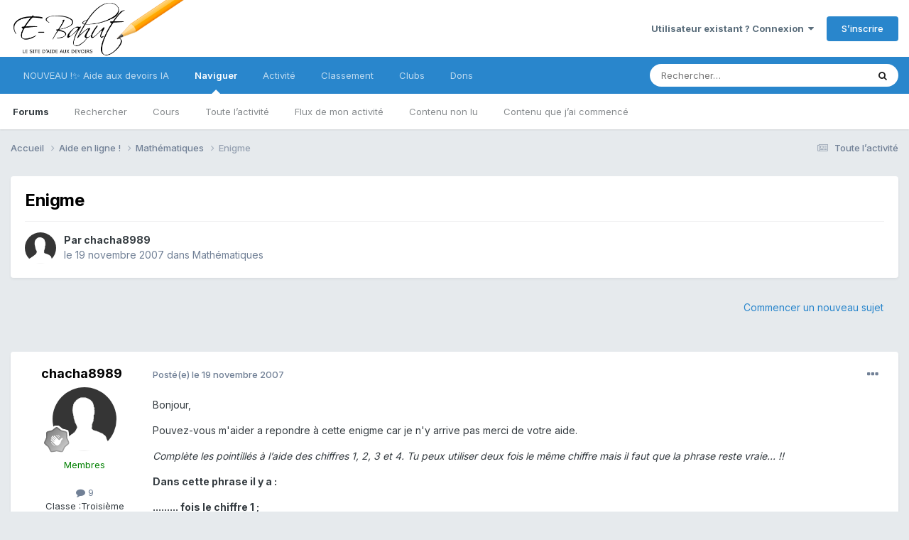

--- FILE ---
content_type: text/html;charset=UTF-8
request_url: https://www.e-bahut.com/topic/15988-enigme/
body_size: 13520
content:
<html lang="fr-FR" dir="ltr">
	<head>
		<meta charset="utf-8">
		<title>Enigme - Mathématiques - E-Bahut - site d&#039;aide aux devoirs</title>
		
			<script>
  (function(i,s,o,g,r,a,m){i['GoogleAnalyticsObject']=r;i[r]=i[r]||function(){
  (i[r].q=i[r].q||[]).push(arguments)},i[r].l=1*new Date();a=s.createElement(o),
  m=s.getElementsByTagName(o)[0];a.async=1;a.src=g;m.parentNode.insertBefore(a,m)
  })(window,document,'script','//www.google-analytics.com/analytics.js','ga');

  ga('create', 'UA-658929-1', 'auto');
  ga('send', 'pageview');

</script>
		
		

	<meta name="viewport" content="width=device-width, initial-scale=1">


	
	
		<meta property="og:image" content="https://www.e-bahut.com/uploads/monthly_2020_11/ebahut.png.81f96fb2d7c5e88f8f5d44f3051a2b2c.png">
	


	<meta name="twitter:card" content="summary_large_image" />




	
		
			
				<meta property="og:title" content="Enigme">
			
		
	

	
		
			
				<meta property="og:type" content="website">
			
		
	

	
		
			
				<meta property="og:url" content="https://www.e-bahut.com/topic/15988-enigme/">
			
		
	

	
		
			
				<meta name="description" content="Bonjour, Pouvez-vous m&#039;aider a repondre à cette enigme car je n&#039;y arrive pas merci de votre aide. Complète les pointillés à l’aide des chiffres 1, 2, 3 et 4. Tu peux utiliser deux fois le même chiffre mais il faut que la phrase reste vraie... !! Dans cette phrase il y a : ......... fois le chiffr...">
			
		
	

	
		
			
				<meta property="og:description" content="Bonjour, Pouvez-vous m&#039;aider a repondre à cette enigme car je n&#039;y arrive pas merci de votre aide. Complète les pointillés à l’aide des chiffres 1, 2, 3 et 4. Tu peux utiliser deux fois le même chiffre mais il faut que la phrase reste vraie... !! Dans cette phrase il y a : ......... fois le chiffr...">
			
		
	

	
		
			
				<meta property="og:updated_time" content="2007-11-19T21:39:20Z">
			
		
	

	
		
			
				<meta property="og:site_name" content="E-Bahut - site d&#039;aide aux devoirs">
			
		
	

	
		
			
				<meta property="og:locale" content="fr_FR">
			
		
	


	
		<link rel="canonical" href="https://www.e-bahut.com/topic/15988-enigme/" />
	

<link rel="alternate" type="application/rss+xml" title="Français" href="https://www.e-bahut.com/rss/1-fran%C3%A7ais.xml/" /><link rel="alternate" type="application/rss+xml" title="Mathématiques" href="https://www.e-bahut.com/rss/2-math%C3%A9matiques.xml/" /><link rel="alternate" type="application/rss+xml" title="Sciences" href="https://www.e-bahut.com/rss/3-sciences.xml/" />



<link rel="manifest" href="https://www.e-bahut.com/manifest.webmanifest/">
<meta name="msapplication-config" content="https://www.e-bahut.com/browserconfig.xml/">
<meta name="msapplication-starturl" content="/">
<meta name="application-name" content="E-Bahut">
<meta name="apple-mobile-web-app-title" content="E-Bahut">

	<meta name="theme-color" content="#000000">


	<meta name="msapplication-TileColor" content="#000000">





	

	
		
			<link rel="icon" sizes="36x36" href="https://www.e-bahut.com/uploads/monthly_2023_05/android-chrome-36x36.png?v=1715170661">
		
	

	
		
			<link rel="icon" sizes="48x48" href="https://www.e-bahut.com/uploads/monthly_2023_05/android-chrome-48x48.png?v=1715170661">
		
	

	
		
			<link rel="icon" sizes="72x72" href="https://www.e-bahut.com/uploads/monthly_2023_05/android-chrome-72x72.png?v=1715170661">
		
	

	
		
			<link rel="icon" sizes="96x96" href="https://www.e-bahut.com/uploads/monthly_2023_05/android-chrome-96x96.png?v=1715170661">
		
	

	
		
			<link rel="icon" sizes="144x144" href="https://www.e-bahut.com/uploads/monthly_2023_05/android-chrome-144x144.png?v=1715170661">
		
	

	
		
			<link rel="icon" sizes="192x192" href="https://www.e-bahut.com/uploads/monthly_2023_05/android-chrome-192x192.png?v=1715170661">
		
	

	
		
			<link rel="icon" sizes="256x256" href="https://www.e-bahut.com/uploads/monthly_2023_05/android-chrome-256x256.png?v=1715170661">
		
	

	
		
			<link rel="icon" sizes="384x384" href="https://www.e-bahut.com/uploads/monthly_2023_05/android-chrome-384x384.png?v=1715170661">
		
	

	
		
			<link rel="icon" sizes="512x512" href="https://www.e-bahut.com/uploads/monthly_2023_05/android-chrome-512x512.png?v=1715170661">
		
	

	
		
			<meta name="msapplication-square70x70logo" content="https://www.e-bahut.com/uploads/monthly_2023_05/msapplication-square70x70logo.png?v=1715170661"/>
		
	

	
		
			<meta name="msapplication-TileImage" content="https://www.e-bahut.com/uploads/monthly_2023_05/msapplication-TileImage.png?v=1715170661"/>
		
	

	
		
			<meta name="msapplication-square150x150logo" content="https://www.e-bahut.com/uploads/monthly_2023_05/msapplication-square150x150logo.png?v=1715170661"/>
		
	

	
		
			<meta name="msapplication-wide310x150logo" content="https://www.e-bahut.com/uploads/monthly_2023_05/msapplication-wide310x150logo.png?v=1715170661"/>
		
	

	
		
			<meta name="msapplication-square310x310logo" content="https://www.e-bahut.com/uploads/monthly_2023_05/msapplication-square310x310logo.png?v=1715170661"/>
		
	

	
		
			
				<link rel="apple-touch-icon" href="https://www.e-bahut.com/uploads/monthly_2023_05/apple-touch-icon-57x57.png?v=1715170661">
			
		
	

	
		
			
				<link rel="apple-touch-icon" sizes="60x60" href="https://www.e-bahut.com/uploads/monthly_2023_05/apple-touch-icon-60x60.png?v=1715170661">
			
		
	

	
		
			
				<link rel="apple-touch-icon" sizes="72x72" href="https://www.e-bahut.com/uploads/monthly_2023_05/apple-touch-icon-72x72.png?v=1715170661">
			
		
	

	
		
			
				<link rel="apple-touch-icon" sizes="76x76" href="https://www.e-bahut.com/uploads/monthly_2023_05/apple-touch-icon-76x76.png?v=1715170661">
			
		
	

	
		
			
				<link rel="apple-touch-icon" sizes="114x114" href="https://www.e-bahut.com/uploads/monthly_2023_05/apple-touch-icon-114x114.png?v=1715170661">
			
		
	

	
		
			
				<link rel="apple-touch-icon" sizes="120x120" href="https://www.e-bahut.com/uploads/monthly_2023_05/apple-touch-icon-120x120.png?v=1715170661">
			
		
	

	
		
			
				<link rel="apple-touch-icon" sizes="144x144" href="https://www.e-bahut.com/uploads/monthly_2023_05/apple-touch-icon-144x144.png?v=1715170661">
			
		
	

	
		
			
				<link rel="apple-touch-icon" sizes="152x152" href="https://www.e-bahut.com/uploads/monthly_2023_05/apple-touch-icon-152x152.png?v=1715170661">
			
		
	

	
		
			
				<link rel="apple-touch-icon" sizes="180x180" href="https://www.e-bahut.com/uploads/monthly_2023_05/apple-touch-icon-180x180.png?v=1715170661">
			
		
	





<link rel="preload" href="//www.e-bahut.com/applications/core/interface/font/fontawesome-webfont.woff2?v=4.7.0" as="font" crossorigin="anonymous">
		


	<link rel="preconnect" href="https://fonts.googleapis.com">
	<link rel="preconnect" href="https://fonts.gstatic.com" crossorigin>
	
		<link href="https://fonts.googleapis.com/css2?family=Inter:wght@300;400;500;600;700&display=swap" rel="stylesheet">
	



	<link rel='stylesheet' href='https://www.e-bahut.com/uploads/css_built_3/341e4a57816af3ba440d891ca87450ff_framework.css?v=65e7583ac01765040708' media='all'>

	<link rel='stylesheet' href='https://www.e-bahut.com/uploads/css_built_3/05e81b71abe4f22d6eb8d1a929494829_responsive.css?v=65e7583ac01765040708' media='all'>

	<link rel='stylesheet' href='https://www.e-bahut.com/uploads/css_built_3/20446cf2d164adcc029377cb04d43d17_flags.css?v=65e7583ac01765040708' media='all'>

	<link rel='stylesheet' href='https://www.e-bahut.com/uploads/css_built_3/90eb5adf50a8c640f633d47fd7eb1778_core.css?v=65e7583ac01765040708' media='all'>

	<link rel='stylesheet' href='https://www.e-bahut.com/uploads/css_built_3/5a0da001ccc2200dc5625c3f3934497d_core_responsive.css?v=65e7583ac01765040708' media='all'>

	<link rel='stylesheet' href='https://www.e-bahut.com/uploads/css_built_3/62e269ced0fdab7e30e026f1d30ae516_forums.css?v=65e7583ac01765040708' media='all'>

	<link rel='stylesheet' href='https://www.e-bahut.com/uploads/css_built_3/76e62c573090645fb99a15a363d8620e_forums_responsive.css?v=65e7583ac01765040708' media='all'>

	<link rel='stylesheet' href='https://www.e-bahut.com/uploads/css_built_3/ebdea0c6a7dab6d37900b9190d3ac77b_topics.css?v=65e7583ac01765040708' media='all'>

	<link rel='stylesheet' href='https://www.e-bahut.com/uploads/css_built_3/cf8ed800cb3aa957a985c65b10088f13_widgets.css?v=65e7583ac01765040708' media='all'>





<link rel='stylesheet' href='https://www.e-bahut.com/uploads/css_built_3/258adbb6e4f3e83cd3b355f84e3fa002_custom.css?v=65e7583ac01765040708' media='all'>




		
		

	
	<link rel='shortcut icon' href='https://www.e-bahut.com/uploads/monthly_2018_05/fav.ico.f982b0d006817212ee3910ae34fa555b.ico' type="image/x-icon">

     
      <script type="text/javascript" src="https://cdnjs.cloudflare.com/ajax/libs/mathjax/2.7.4/MathJax.js?config=TeX-AMS_HTML"></script>
      
	</head>
	<body class="ipsApp ipsApp_front ipsJS_none ipsClearfix" data-controller="core.front.core.app"  data-message=""  data-pageapp="forums" data-pagelocation="front" data-pagemodule="forums" data-pagecontroller="topic" data-pageid="15988"  >


		<a href="#ipsLayout_mainArea" class="ipsHide" title="Aller au contenu principal de cette page" accesskey="m">Aller au contenu</a>
		
			<div id="ipsLayout_header" class="ipsClearfix">
				





				<header><meta http-equiv="Content-Type" content="text/html;charset=UTF-8">
					<div class="ipsLayout_container">
						


<a href='https://www.e-bahut.com/' id='elLogo' accesskey='1'><img src="https://www.e-bahut.com/uploads/monthly_2020_11/ebahut.png.ff99a02a2e36cb00dca58ff60812e37a.png" alt='E-Bahut - site d&#039;aide aux devoirs'></a>

						

	<ul id="elUserNav" class="ipsList_inline cSignedOut ipsResponsive_showDesktop">
		
        
		
        
        
            
            
	


	<li class='cUserNav_icon ipsHide' id='elCart_container'></li>
	<li class='elUserNav_sep ipsHide' id='elCart_sep'></li>

<li id="elSignInLink">
                <a href="https://www.e-bahut.com/login/" data-ipsmenu-closeonclick="false" data-ipsmenu id="elUserSignIn">
                    Utilisateur existant ? Connexion  <i class="fa fa-caret-down"></i>
                </a>
                
<div id='elUserSignIn_menu' class='ipsMenu ipsMenu_auto ipsHide'>
	<form accept-charset='utf-8' method='post' action='https://www.e-bahut.com/login/'>
		<input type="hidden" name="csrfKey" value="9e01ada4aa9a8ce7923871f16646c891">
		<input type="hidden" name="ref" value="aHR0cHM6Ly93d3cuZS1iYWh1dC5jb20vdG9waWMvMTU5ODgtZW5pZ21lLw==">
		<div data-role="loginForm">
			
			
			
				
<div class="ipsPad ipsForm ipsForm_vertical">
	<h4 class="ipsType_sectionHead">Connexion</h4>
	<br><br>
	<ul class='ipsList_reset'>
		<li class="ipsFieldRow ipsFieldRow_noLabel ipsFieldRow_fullWidth">
			
			
				<input type="text" placeholder="Pseudo" name="auth" autocomplete="username">
			
		</li>
		<li class="ipsFieldRow ipsFieldRow_noLabel ipsFieldRow_fullWidth">
			<input type="password" placeholder="Mot de passe" name="password" autocomplete="current-password">
		</li>
		<li class="ipsFieldRow ipsFieldRow_checkbox ipsClearfix">
			<span class="ipsCustomInput">
				<input type="checkbox" name="remember_me" id="remember_me_checkbox" value="1" checked aria-checked="true">
				<span></span>
			</span>
			<div class="ipsFieldRow_content">
				<label class="ipsFieldRow_label" for="remember_me_checkbox">Se souvenir de moi</label>
				<span class="ipsFieldRow_desc">Non recommandé sur les ordinateurs partagés</span>
			</div>
		</li>
		<li class="ipsFieldRow ipsFieldRow_fullWidth">
			<button type="submit" name="_processLogin" value="usernamepassword" class="ipsButton ipsButton_primary ipsButton_small" id="elSignIn_submit">Connexion</button>
			
				<p class="ipsType_right ipsType_small">
					
						<a href='https://www.e-bahut.com/lostpassword/' data-ipsDialog data-ipsDialog-title='Mot de passe oublié ?'>
					
					Mot de passe oublié ?</a>
				</p>
			
		</li>
	</ul>
</div>
			
		</div>
	</form>
</div>
            </li>
            
        
		
			<li>
				
					<a href="https://www.e-bahut.com/register/"  id="elRegisterButton" class="ipsButton ipsButton_normal ipsButton_primary">S’inscrire</a>
				
			</li>
		
	</ul>

						
<ul class='ipsMobileHamburger ipsList_reset ipsResponsive_hideDesktop'>
	<li data-ipsDrawer data-ipsDrawer-drawerElem='#elMobileDrawer'>
		<a href='#'>
			
			
				
			
			
			
			<i class='fa fa-navicon'></i>
		</a>
	</li>
</ul>
					</div>
				</header>
				

	<nav data-controller='core.front.core.navBar' class=' ipsResponsive_showDesktop'>
		<div class='ipsNavBar_primary ipsLayout_container '>
			<ul data-role="primaryNavBar" class='ipsClearfix'>
				


	
		
		
		<li  id='elNavSecondary_27' data-role="navBarItem" data-navApp="core" data-navExt="CustomItem">
			
			
				<a href="https://www.lumelya.fr" target='_blank' rel="noopener" data-navItem-id="27" >
					NOUVEAU !✨ Aide aux devoirs IA<span class='ipsNavBar_active__identifier'></span>
				</a>
			
			
		</li>
	
	

	
		
		
			
		
		<li class='ipsNavBar_active' data-active id='elNavSecondary_1' data-role="navBarItem" data-navApp="core" data-navExt="CustomItem">
			
			
				<a href="http://www.e-bahut.com/"  data-navItem-id="1" data-navDefault>
					Naviguer<span class='ipsNavBar_active__identifier'></span>
				</a>
			
			
				<ul class='ipsNavBar_secondary ' data-role='secondaryNavBar'>
					


	
		
		
			
		
		<li class='ipsNavBar_active' data-active id='elNavSecondary_3' data-role="navBarItem" data-navApp="forums" data-navExt="Forums">
			
			
				<a href="https://www.e-bahut.com"  data-navItem-id="3" data-navDefault>
					Forums<span class='ipsNavBar_active__identifier'></span>
				</a>
			
			
		</li>
	
	

	
		
		
		<li  id='elNavSecondary_16' data-role="navBarItem" data-navApp="core" data-navExt="Search">
			
			
				<a href="https://www.e-bahut.com/search/"  data-navItem-id="16" >
					Rechercher<span class='ipsNavBar_active__identifier'></span>
				</a>
			
			
		</li>
	
	

	
		
		
		<li  id='elNavSecondary_18' data-role="navBarItem" data-navApp="cms" data-navExt="Pages">
			
			
				<a href="https://www.e-bahut.com/accueil.html/"  data-navItem-id="18" >
					Cours<span class='ipsNavBar_active__identifier'></span>
				</a>
			
			
		</li>
	
	

	
		
		
		<li  id='elNavSecondary_12' data-role="navBarItem" data-navApp="core" data-navExt="AllActivity">
			
			
				<a href="https://www.e-bahut.com/discover/"  data-navItem-id="12" >
					Toute l’activité<span class='ipsNavBar_active__identifier'></span>
				</a>
			
			
		</li>
	
	

	
		
		
		<li  id='elNavSecondary_13' data-role="navBarItem" data-navApp="core" data-navExt="YourActivityStreams">
			
			
				<a href="#"  data-navItem-id="13" >
					Flux de mon activité<span class='ipsNavBar_active__identifier'></span>
				</a>
			
			
		</li>
	
	

	
		
		
		<li  id='elNavSecondary_14' data-role="navBarItem" data-navApp="core" data-navExt="YourActivityStreamsItem">
			
			
				<a href="https://www.e-bahut.com/discover/unread/"  data-navItem-id="14" >
					Contenu non lu<span class='ipsNavBar_active__identifier'></span>
				</a>
			
			
		</li>
	
	

	
		
		
		<li  id='elNavSecondary_15' data-role="navBarItem" data-navApp="core" data-navExt="YourActivityStreamsItem">
			
			
				<a href="https://www.e-bahut.com/discover/content-started/"  data-navItem-id="15" >
					Contenu que j’ai commencé<span class='ipsNavBar_active__identifier'></span>
				</a>
			
			
		</li>
	
	

	
	

					<li class='ipsHide' id='elNavigationMore_1' data-role='navMore'>
						<a href='#' data-ipsMenu data-ipsMenu-appendTo='#elNavigationMore_1' id='elNavigationMore_1_dropdown'>Plus <i class='fa fa-caret-down'></i></a>
						<ul class='ipsHide ipsMenu ipsMenu_auto' id='elNavigationMore_1_dropdown_menu' data-role='moreDropdown'></ul>
					</li>
				</ul>
			
		</li>
	
	

	
		
		
		<li  id='elNavSecondary_2' data-role="navBarItem" data-navApp="core" data-navExt="CustomItem">
			
			
				<a href="https://www.e-bahut.com/discover/"  data-navItem-id="2" >
					Activité<span class='ipsNavBar_active__identifier'></span>
				</a>
			
			
				<ul class='ipsNavBar_secondary ipsHide' data-role='secondaryNavBar'>
					


	
		
		
		<li  id='elNavSecondary_6' data-role="navBarItem" data-navApp="blog" data-navExt="Blogs">
			
			
				<a href="https://www.e-bahut.com/blogs/"  data-navItem-id="6" >
					Blogs<span class='ipsNavBar_active__identifier'></span>
				</a>
			
			
		</li>
	
	

	
		
		
		<li  id='elNavSecondary_4' data-role="navBarItem" data-navApp="gallery" data-navExt="Gallery">
			
			
				<a href="https://www.e-bahut.com/gallery/"  data-navItem-id="4" >
					Galerie<span class='ipsNavBar_active__identifier'></span>
				</a>
			
			
		</li>
	
	

	
		
		
		<li  id='elNavSecondary_10' data-role="navBarItem" data-navApp="core" data-navExt="StaffDirectory">
			
			
				<a href="https://www.e-bahut.com/staff/"  data-navItem-id="10" >
					Équipe<span class='ipsNavBar_active__identifier'></span>
				</a>
			
			
		</li>
	
	

	
		
		
		<li  id='elNavSecondary_11' data-role="navBarItem" data-navApp="core" data-navExt="OnlineUsers">
			
			
				<a href="https://www.e-bahut.com/online/"  data-navItem-id="11" >
					Utilisateurs en ligne<span class='ipsNavBar_active__identifier'></span>
				</a>
			
			
		</li>
	
	

					<li class='ipsHide' id='elNavigationMore_2' data-role='navMore'>
						<a href='#' data-ipsMenu data-ipsMenu-appendTo='#elNavigationMore_2' id='elNavigationMore_2_dropdown'>Plus <i class='fa fa-caret-down'></i></a>
						<ul class='ipsHide ipsMenu ipsMenu_auto' id='elNavigationMore_2_dropdown_menu' data-role='moreDropdown'></ul>
					</li>
				</ul>
			
		</li>
	
	

	
		
		
		<li  id='elNavSecondary_19' data-role="navBarItem" data-navApp="core" data-navExt="Leaderboard">
			
			
				<a href="https://www.e-bahut.com/leaderboard/"  data-navItem-id="19" >
					Classement<span class='ipsNavBar_active__identifier'></span>
				</a>
			
			
		</li>
	
	

	
	

	
		
		
		<li  id='elNavSecondary_21' data-role="navBarItem" data-navApp="core" data-navExt="Clubs">
			
			
				<a href="https://www.e-bahut.com/clubs/"  data-navItem-id="21" >
					Clubs<span class='ipsNavBar_active__identifier'></span>
				</a>
			
			
		</li>
	
	

	
		
		
		<li  id='elNavSecondary_24' data-role="navBarItem" data-navApp="nexus" data-navExt="Donations">
			
			
				<a href="https://www.e-bahut.com/clients/donations/"  data-navItem-id="24" >
					Dons<span class='ipsNavBar_active__identifier'></span>
				</a>
			
			
		</li>
	
	

	
	

	
	

				<li class='ipsHide' id='elNavigationMore' data-role='navMore'>
					<a href='#' data-ipsMenu data-ipsMenu-appendTo='#elNavigationMore' id='elNavigationMore_dropdown'>Plus</a>
					<ul class='ipsNavBar_secondary ipsHide' data-role='secondaryNavBar'>
						<li class='ipsHide' id='elNavigationMore_more' data-role='navMore'>
							<a href='#' data-ipsMenu data-ipsMenu-appendTo='#elNavigationMore_more' id='elNavigationMore_more_dropdown'>Plus <i class='fa fa-caret-down'></i></a>
							<ul class='ipsHide ipsMenu ipsMenu_auto' id='elNavigationMore_more_dropdown_menu' data-role='moreDropdown'></ul>
						</li>
					</ul>
				</li>
			</ul>
			

	<div id="elSearchWrapper">
		<div id='elSearch' data-controller="core.front.core.quickSearch">
			<form accept-charset='utf-8' action='//www.e-bahut.com/search/?do=quicksearch' method='post'>
                <input type='search' id='elSearchField' placeholder='Rechercher…' name='q' autocomplete='off' aria-label='Rechercher'>
                <details class='cSearchFilter'>
                    <summary class='cSearchFilter__text'></summary>
                    <ul class='cSearchFilter__menu'>
                        
                        <li><label><input type="radio" name="type" value="all" ><span class='cSearchFilter__menuText'>N’importe où</span></label></li>
                        
                            
                                <li><label><input type="radio" name="type" value='contextual_{&quot;type&quot;:&quot;forums_topic&quot;,&quot;nodes&quot;:2}' checked><span class='cSearchFilter__menuText'>Ce forum</span></label></li>
                            
                                <li><label><input type="radio" name="type" value='contextual_{&quot;type&quot;:&quot;forums_topic&quot;,&quot;item&quot;:15988}' checked><span class='cSearchFilter__menuText'>Ce sujet</span></label></li>
                            
                        
                        
                            <li><label><input type="radio" name="type" value="core_statuses_status"><span class='cSearchFilter__menuText'>Mises à jour de statut</span></label></li>
                        
                            <li><label><input type="radio" name="type" value="forums_topic"><span class='cSearchFilter__menuText'>Sujets</span></label></li>
                        
                            <li><label><input type="radio" name="type" value="cms_pages_pageitem"><span class='cSearchFilter__menuText'>Pages</span></label></li>
                        
                            <li><label><input type="radio" name="type" value="blog_entry"><span class='cSearchFilter__menuText'>Billets</span></label></li>
                        
                            <li><label><input type="radio" name="type" value="gallery_image"><span class='cSearchFilter__menuText'>Images</span></label></li>
                        
                            <li><label><input type="radio" name="type" value="gallery_album_item"><span class='cSearchFilter__menuText'>Albums</span></label></li>
                        
                            <li><label><input type="radio" name="type" value="nexus_package_item"><span class='cSearchFilter__menuText'>Produits</span></label></li>
                        
                            <li><label><input type="radio" name="type" value="core_members"><span class='cSearchFilter__menuText'>Membres</span></label></li>
                        
                    </ul>
                </details>
				<button class='cSearchSubmit' type="submit" aria-label='Rechercher'><i class="fa fa-search"></i></button>
			</form>
		</div>
	</div>

		</div>
	</nav>

				
<ul id='elMobileNav' class='ipsResponsive_hideDesktop' data-controller='core.front.core.mobileNav'>
	
		
			
			
				
				
			
				
					<li id='elMobileBreadcrumb'>
						<a href='https://www.e-bahut.com/forum/2-math%C3%A9matiques/'>
							<span>Mathématiques</span>
						</a>
					</li>
				
				
			
				
				
			
		
	
	
	
	<li >
		<a data-action="defaultStream" href='https://www.e-bahut.com/discover/'><i class="fa fa-newspaper-o" aria-hidden="true"></i></a>
	</li>

	

	
		<li class='ipsJS_show'>
			<a href='https://www.e-bahut.com/search/'><i class='fa fa-search'></i></a>
		</li>
	
</ul>
			</div>
		
		<main id="ipsLayout_body" class="ipsLayout_container">
			<div id="ipsLayout_contentArea">
				<div id="ipsLayout_contentWrapper">
					
<nav class='ipsBreadcrumb ipsBreadcrumb_top ipsFaded_withHover'>
	

	<ul class='ipsList_inline ipsPos_right'>
		
		<li >
			<a data-action="defaultStream" class='ipsType_light '  href='https://www.e-bahut.com/discover/'><i class="fa fa-newspaper-o" aria-hidden="true"></i> <span>Toute l’activité</span></a>
		</li>
		
	</ul>

	<ul data-role="breadcrumbList">
		<li>
			<a title="Accueil" href='https://www.e-bahut.com/'>
				<span>Accueil <i class='fa fa-angle-right'></i></span>
			</a>
		</li>
		
		
			<li>
				
					<a href='https://www.e-bahut.com/forum/24-aide-en-ligne/'>
						<span>Aide en ligne ! <i class='fa fa-angle-right' aria-hidden="true"></i></span>
					</a>
				
			</li>
		
			<li>
				
					<a href='https://www.e-bahut.com/forum/2-math%C3%A9matiques/'>
						<span>Mathématiques <i class='fa fa-angle-right' aria-hidden="true"></i></span>
					</a>
				
			</li>
		
			<li>
				
					Enigme
				
			</li>
		
	</ul>
</nav>
					
					<div id="ipsLayout_mainArea">
						
						
						
						

	




						



<div class="ipsPageHeader ipsResponsive_pull ipsBox ipsPadding sm:ipsPadding:half ipsMargin_bottom">
		
	
	<div class="ipsFlex ipsFlex-ai:center ipsFlex-fw:wrap ipsGap:4">
		<div class="ipsFlex-flex:11">
			<h1 class="ipsType_pageTitle ipsContained_container">
				

				
				
					<span class="ipsType_break ipsContained">
						<span>Enigme</span>
					</span>
				
			</h1>
			
			
		</div>
		
	</div>
	<hr class="ipsHr">
	<div class="ipsPageHeader__meta ipsFlex ipsFlex-jc:between ipsFlex-ai:center ipsFlex-fw:wrap ipsGap:3">
		<div class="ipsFlex-flex:11">
			<div class="ipsPhotoPanel ipsPhotoPanel_mini ipsPhotoPanel_notPhone ipsClearfix">
				


	<a href="https://www.e-bahut.com/profile/22753-chacha8989/" rel="nofollow" data-ipsHover data-ipsHover-width="370" data-ipsHover-target="https://www.e-bahut.com/profile/22753-chacha8989/?do=hovercard" class="ipsUserPhoto ipsUserPhoto_mini" title="Aller sur le profil de chacha8989">
		<img src='https://www.e-bahut.com/uploads/set_resources_3/84c1e40ea0e759e3f1505eb1788ddf3c_default_photo.png' alt='chacha8989' loading="lazy">
	</a>

				<div>
					<p class="ipsType_reset ipsType_blendLinks">
						<span class="ipsType_normal">
						
							<strong>Par 


<a href='https://www.e-bahut.com/profile/22753-chacha8989/' rel="nofollow" data-ipsHover data-ipsHover-width='370' data-ipsHover-target='https://www.e-bahut.com/profile/22753-chacha8989/?do=hovercard&amp;referrer=https%253A%252F%252Fwww.e-bahut.com%252Ftopic%252F15988-enigme%252F' title="Aller sur le profil de chacha8989" class="ipsType_break">chacha8989</a></strong><br>
							<span class="ipsType_light"><time datetime='2007-11-19T17:39:56Z' title='19/11/2007 17:39' data-short='18 a'>le 19 novembre 2007</time> dans <a href="https://www.e-bahut.com/forum/2-math%C3%A9matiques/">Mathématiques</a></span>
						
						</span>
					</p>
				</div>
			</div>
		</div>
					
	</div>
	
	
</div>








<div class="ipsClearfix">
	<ul class="ipsToolList ipsToolList_horizontal ipsClearfix ipsSpacer_both ipsResponsive_hidePhone">
		
		
			<li class="ipsResponsive_hidePhone">
				
					<a href="https://www.e-bahut.com/forum/2-math%C3%A9matiques/?do=add" rel="nofollow" class="ipsButton ipsButton_link ipsButton_medium ipsButton_fullWidth" title="Commencer un nouveau sujet dans ce forum">Commencer un nouveau sujet</a>
				
			</li>
		
		
	</ul>
</div>

<div id="comments" data-controller="core.front.core.commentFeed,forums.front.topic.view, core.front.core.ignoredComments" data-autopoll data-baseurl="https://www.e-bahut.com/topic/15988-enigme/" data-lastpage data-feedid="topic-15988" class="cTopic ipsClear ipsSpacer_top">
	
			
	

	

<div data-controller='core.front.core.recommendedComments' data-url='https://www.e-bahut.com/topic/15988-enigme/?recommended=comments' class='ipsRecommendedComments ipsHide'>
	<div data-role="recommendedComments">
		<h2 class='ipsType_sectionHead ipsType_large ipsType_bold ipsMargin_bottom'>Messages recommandés</h2>
		
	</div>
</div>
	
	<div id="elPostFeed" data-role="commentFeed" data-controller="core.front.core.moderation" >
		<form action="https://www.e-bahut.com/topic/15988-enigme/?csrfKey=9e01ada4aa9a8ce7923871f16646c891&amp;do=multimodComment" method="post" data-ipspageaction data-role="moderationTools">
			
			
				

					

					
					



<a id='findComment-61551'></a>
<a id='comment-61551'></a>
<article  id='elComment_61551' class='cPost ipsBox ipsResponsive_pull  ipsComment  ipsComment_parent ipsClearfix ipsClear ipsColumns ipsColumns_noSpacing ipsColumns_collapsePhone    '>
	

	

	<div class='cAuthorPane_mobile ipsResponsive_showPhone'>
		<div class='cAuthorPane_photo'>
			<div class='cAuthorPane_photoWrap'>
				


	<a href="https://www.e-bahut.com/profile/22753-chacha8989/" rel="nofollow" data-ipsHover data-ipsHover-width="370" data-ipsHover-target="https://www.e-bahut.com/profile/22753-chacha8989/?do=hovercard" class="ipsUserPhoto ipsUserPhoto_large" title="Aller sur le profil de chacha8989">
		<img src='https://www.e-bahut.com/uploads/set_resources_3/84c1e40ea0e759e3f1505eb1788ddf3c_default_photo.png' alt='chacha8989' loading="lazy">
	</a>

				
				
					<a href="https://www.e-bahut.com/profile/22753-chacha8989/badges/" rel="nofollow">
						
<img src='https://www.e-bahut.com/uploads/monthly_2021_06/1_Newbie.svg' loading="lazy" alt="Newbie" class="cAuthorPane_badge cAuthorPane_badge--rank ipsOutline ipsOutline:2px" data-ipsTooltip title="Rang: Newbie (1/14)">
					</a>
				
			</div>
		</div>
		<div class='cAuthorPane_content'>
			<h3 class='ipsType_sectionHead cAuthorPane_author ipsType_break ipsType_blendLinks ipsFlex ipsFlex-ai:center'>
				


<a href='https://www.e-bahut.com/profile/22753-chacha8989/' rel="nofollow" data-ipsHover data-ipsHover-width='370' data-ipsHover-target='https://www.e-bahut.com/profile/22753-chacha8989/?do=hovercard&amp;referrer=https%253A%252F%252Fwww.e-bahut.com%252Ftopic%252F15988-enigme%252F' title="Aller sur le profil de chacha8989" class="ipsType_break"><span style='color:green'>chacha8989</span></a>
			</h3>
			<div class='ipsType_light ipsType_reset'>
			    <a href='https://www.e-bahut.com/topic/15988-enigme/#findComment-61551' rel="nofollow" class='ipsType_blendLinks'>Posté(e) <time datetime='2007-11-19T17:39:56Z' title='19/11/2007 17:39' data-short='18 a'>le 19 novembre 2007</time></a>
				
			</div>
		</div>
	</div>
	<aside class='ipsComment_author cAuthorPane ipsColumn ipsColumn_medium ipsResponsive_hidePhone'>
		<h3 class='ipsType_sectionHead cAuthorPane_author ipsType_blendLinks ipsType_break'><strong>


<a href='https://www.e-bahut.com/profile/22753-chacha8989/' rel="nofollow" data-ipsHover data-ipsHover-width='370' data-ipsHover-target='https://www.e-bahut.com/profile/22753-chacha8989/?do=hovercard&amp;referrer=https%253A%252F%252Fwww.e-bahut.com%252Ftopic%252F15988-enigme%252F' title="Aller sur le profil de chacha8989" class="ipsType_break">chacha8989</a></strong>
			
		</h3>
		<ul class='cAuthorPane_info ipsList_reset'>
			<li data-role='photo' class='cAuthorPane_photo'>
				<div class='cAuthorPane_photoWrap'>
					


	<a href="https://www.e-bahut.com/profile/22753-chacha8989/" rel="nofollow" data-ipsHover data-ipsHover-width="370" data-ipsHover-target="https://www.e-bahut.com/profile/22753-chacha8989/?do=hovercard" class="ipsUserPhoto ipsUserPhoto_large" title="Aller sur le profil de chacha8989">
		<img src='https://www.e-bahut.com/uploads/set_resources_3/84c1e40ea0e759e3f1505eb1788ddf3c_default_photo.png' alt='chacha8989' loading="lazy">
	</a>

					
					
						
<img src='https://www.e-bahut.com/uploads/monthly_2021_06/1_Newbie.svg' loading="lazy" alt="Newbie" class="cAuthorPane_badge cAuthorPane_badge--rank ipsOutline ipsOutline:2px" data-ipsTooltip title="Rang: Newbie (1/14)">
					
				</div>
			</li>
			
				<li data-role='group'><span style='color:green'>Membres</span></li>
				
			
			
				<li data-role='stats' class='ipsMargin_top'>
					<ul class="ipsList_reset ipsType_light ipsFlex ipsFlex-ai:center ipsFlex-jc:center ipsGap_row:2 cAuthorPane_stats">
						<li>
							
								<a href="https://www.e-bahut.com/profile/22753-chacha8989/content/" rel="nofollow" title="9 messages " data-ipsTooltip class="ipsType_blendLinks">
							
								<i class="fa fa-comment"></i> 9
							
								</a>
							
						</li>
						
					</ul>
				</li>
			
			
				

	
	<li data-role='custom-field' class='ipsResponsive_hidePhone ipsType_break'>
		
<span class='ft'>Classe :</span><span class='fc'>Troisième</span>
	</li>
	
	<li data-role='custom-field' class='ipsResponsive_hidePhone ipsType_break'>
		
<span class='ft'>Sexe :</span><span class='fc'>Fille</span>
	</li>
	

			
		</ul>
	</aside>
	<div class='ipsColumn ipsColumn_fluid ipsMargin:none'>
		

<div id='comment-61551_wrap' data-controller='core.front.core.comment' data-commentApp='forums' data-commentType='forums' data-commentID="61551" data-quoteData='{&quot;userid&quot;:22753,&quot;username&quot;:&quot;chacha8989&quot;,&quot;timestamp&quot;:1195493996,&quot;contentapp&quot;:&quot;forums&quot;,&quot;contenttype&quot;:&quot;forums&quot;,&quot;contentid&quot;:15988,&quot;contentclass&quot;:&quot;forums_Topic&quot;,&quot;contentcommentid&quot;:61551}' class='ipsComment_content ipsType_medium'>

	<div class='ipsComment_meta ipsType_light ipsFlex ipsFlex-ai:center ipsFlex-jc:between ipsFlex-fd:row-reverse'>
		<div class='ipsType_light ipsType_reset ipsType_blendLinks ipsComment_toolWrap'>
			<div class='ipsResponsive_hidePhone ipsComment_badges'>
				<ul class='ipsList_reset ipsFlex ipsFlex-jc:end ipsFlex-fw:wrap ipsGap:2 ipsGap_row:1'>
					
					
					
					
					
				</ul>
			</div>
			<ul class='ipsList_reset ipsComment_tools'>
				<li>
					<a href='#elControls_61551_menu' class='ipsComment_ellipsis' id='elControls_61551' title='Plus d’options…' data-ipsMenu data-ipsMenu-appendTo='#comment-61551_wrap'><i class='fa fa-ellipsis-h'></i></a>
					<ul id='elControls_61551_menu' class='ipsMenu ipsMenu_narrow ipsHide'>
						
							<li class='ipsMenu_item'><a href='https://www.e-bahut.com/topic/15988-enigme/?do=reportComment&amp;comment=61551' data-ipsDialog data-ipsDialog-remoteSubmit data-ipsDialog-size='medium' data-ipsDialog-flashMessage='Merci pour votre signalement' data-ipsDialog-title="Signaler ce message" data-action='reportComment' title='Signaler ce contenu'>Signaler</a></li>
						
						
                        
						
						
						
							
								
							
							
							
							
							
							
						
					</ul>
				</li>
				
			</ul>
		</div>

		<div class='ipsType_reset ipsResponsive_hidePhone'>
		   
		   Posté(e) <time datetime='2007-11-19T17:39:56Z' title='19/11/2007 17:39' data-short='18 a'>le 19 novembre 2007</time>
		   
			
			<span class='ipsResponsive_hidePhone'>
				
				
			</span>
		</div>
	</div>

	

    

	<div class='cPost_contentWrap'>
		
		<div data-role='commentContent' class='ipsType_normal ipsType_richText ipsPadding_bottom ipsContained' data-controller='core.front.core.lightboxedImages'>
			
<p>Bonjour,</p>
<p>
Pouvez-vous m'aider a repondre à cette enigme car je n'y arrive pas merci de votre aide.</p>
<p>
</p>
<p>
</p>
<p>
<em>Complète les pointillés à l’aide des chiffres 1, 2, 3 et 4. Tu peux utiliser deux fois le même chiffre mais il faut que la phrase reste vraie... !!</em></p>
<p>
</p>
<p>
<strong>Dans cette phrase il y a :</strong></p>
<p><strong>
</strong></p>
<p><strong>
......... fois le chiffre 1 ;</strong></p>
<p><strong>
</strong></p>
<p><strong>
......... fois le chiffre 2 ;</strong></p>
<p><strong>
</strong></p>
<p><strong>
......... fois le chiffre 3 ;</strong></p>
<p><strong>
</strong></p>
<p><strong>
......... fois le chiffre 4.</strong></p>
<p>
</p>
<p>
&lt;H3 class=spip&gt;Tu donneras ta réponse le vendredi 23 novembre.&lt;/H3&gt;<a href="http://col89-colette.ac-dijon.fr/spip.php?page=forum&amp;id_article=156" rel="external nofollow">Répondre à cet article</a></p>


			
		</div>

		

		
	</div>

	
    
</div>
	</div>
</article>
					
					
					
				

					

					
					



<a id='findComment-61552'></a>
<a id='comment-61552'></a>
<article  id='elComment_61552' class='cPost ipsBox ipsResponsive_pull  ipsComment  ipsComment_parent ipsClearfix ipsClear ipsColumns ipsColumns_noSpacing ipsColumns_collapsePhone    '>
	

	

	<div class='cAuthorPane_mobile ipsResponsive_showPhone'>
		<div class='cAuthorPane_photo'>
			<div class='cAuthorPane_photoWrap'>
				


	<a href="https://www.e-bahut.com/profile/22753-chacha8989/" rel="nofollow" data-ipsHover data-ipsHover-width="370" data-ipsHover-target="https://www.e-bahut.com/profile/22753-chacha8989/?do=hovercard" class="ipsUserPhoto ipsUserPhoto_large" title="Aller sur le profil de chacha8989">
		<img src='https://www.e-bahut.com/uploads/set_resources_3/84c1e40ea0e759e3f1505eb1788ddf3c_default_photo.png' alt='chacha8989' loading="lazy">
	</a>

				
				
					<a href="https://www.e-bahut.com/profile/22753-chacha8989/badges/" rel="nofollow">
						
<img src='https://www.e-bahut.com/uploads/monthly_2021_06/1_Newbie.svg' loading="lazy" alt="Newbie" class="cAuthorPane_badge cAuthorPane_badge--rank ipsOutline ipsOutline:2px" data-ipsTooltip title="Rang: Newbie (1/14)">
					</a>
				
			</div>
		</div>
		<div class='cAuthorPane_content'>
			<h3 class='ipsType_sectionHead cAuthorPane_author ipsType_break ipsType_blendLinks ipsFlex ipsFlex-ai:center'>
				


<a href='https://www.e-bahut.com/profile/22753-chacha8989/' rel="nofollow" data-ipsHover data-ipsHover-width='370' data-ipsHover-target='https://www.e-bahut.com/profile/22753-chacha8989/?do=hovercard&amp;referrer=https%253A%252F%252Fwww.e-bahut.com%252Ftopic%252F15988-enigme%252F' title="Aller sur le profil de chacha8989" class="ipsType_break"><span style='color:green'>chacha8989</span></a>
			</h3>
			<div class='ipsType_light ipsType_reset'>
			    <a href='https://www.e-bahut.com/topic/15988-enigme/#findComment-61552' rel="nofollow" class='ipsType_blendLinks'>Posté(e) <time datetime='2007-11-19T17:48:19Z' title='19/11/2007 17:48' data-short='18 a'>le 19 novembre 2007</time></a>
				
			</div>
		</div>
	</div>
	<aside class='ipsComment_author cAuthorPane ipsColumn ipsColumn_medium ipsResponsive_hidePhone'>
		<h3 class='ipsType_sectionHead cAuthorPane_author ipsType_blendLinks ipsType_break'><strong>


<a href='https://www.e-bahut.com/profile/22753-chacha8989/' rel="nofollow" data-ipsHover data-ipsHover-width='370' data-ipsHover-target='https://www.e-bahut.com/profile/22753-chacha8989/?do=hovercard&amp;referrer=https%253A%252F%252Fwww.e-bahut.com%252Ftopic%252F15988-enigme%252F' title="Aller sur le profil de chacha8989" class="ipsType_break">chacha8989</a></strong>
			
		</h3>
		<ul class='cAuthorPane_info ipsList_reset'>
			<li data-role='photo' class='cAuthorPane_photo'>
				<div class='cAuthorPane_photoWrap'>
					


	<a href="https://www.e-bahut.com/profile/22753-chacha8989/" rel="nofollow" data-ipsHover data-ipsHover-width="370" data-ipsHover-target="https://www.e-bahut.com/profile/22753-chacha8989/?do=hovercard" class="ipsUserPhoto ipsUserPhoto_large" title="Aller sur le profil de chacha8989">
		<img src='https://www.e-bahut.com/uploads/set_resources_3/84c1e40ea0e759e3f1505eb1788ddf3c_default_photo.png' alt='chacha8989' loading="lazy">
	</a>

					
					
						
<img src='https://www.e-bahut.com/uploads/monthly_2021_06/1_Newbie.svg' loading="lazy" alt="Newbie" class="cAuthorPane_badge cAuthorPane_badge--rank ipsOutline ipsOutline:2px" data-ipsTooltip title="Rang: Newbie (1/14)">
					
				</div>
			</li>
			
				<li data-role='group'><span style='color:green'>Membres</span></li>
				
			
			
				<li data-role='stats' class='ipsMargin_top'>
					<ul class="ipsList_reset ipsType_light ipsFlex ipsFlex-ai:center ipsFlex-jc:center ipsGap_row:2 cAuthorPane_stats">
						<li>
							
								<a href="https://www.e-bahut.com/profile/22753-chacha8989/content/" rel="nofollow" title="9 messages " data-ipsTooltip class="ipsType_blendLinks">
							
								<i class="fa fa-comment"></i> 9
							
								</a>
							
						</li>
						
					</ul>
				</li>
			
			
				

	
	<li data-role='custom-field' class='ipsResponsive_hidePhone ipsType_break'>
		
<span class='ft'>Classe :</span><span class='fc'>Troisième</span>
	</li>
	
	<li data-role='custom-field' class='ipsResponsive_hidePhone ipsType_break'>
		
<span class='ft'>Sexe :</span><span class='fc'>Fille</span>
	</li>
	

			
		</ul>
	</aside>
	<div class='ipsColumn ipsColumn_fluid ipsMargin:none'>
		

<div id='comment-61552_wrap' data-controller='core.front.core.comment' data-commentApp='forums' data-commentType='forums' data-commentID="61552" data-quoteData='{&quot;userid&quot;:22753,&quot;username&quot;:&quot;chacha8989&quot;,&quot;timestamp&quot;:1195494499,&quot;contentapp&quot;:&quot;forums&quot;,&quot;contenttype&quot;:&quot;forums&quot;,&quot;contentid&quot;:15988,&quot;contentclass&quot;:&quot;forums_Topic&quot;,&quot;contentcommentid&quot;:61552}' class='ipsComment_content ipsType_medium'>

	<div class='ipsComment_meta ipsType_light ipsFlex ipsFlex-ai:center ipsFlex-jc:between ipsFlex-fd:row-reverse'>
		<div class='ipsType_light ipsType_reset ipsType_blendLinks ipsComment_toolWrap'>
			<div class='ipsResponsive_hidePhone ipsComment_badges'>
				<ul class='ipsList_reset ipsFlex ipsFlex-jc:end ipsFlex-fw:wrap ipsGap:2 ipsGap_row:1'>
					
						<li><strong class="ipsBadge ipsBadge_large ipsComment_authorBadge">Auteur</strong></li>
					
					
					
					
					
				</ul>
			</div>
			<ul class='ipsList_reset ipsComment_tools'>
				<li>
					<a href='#elControls_61552_menu' class='ipsComment_ellipsis' id='elControls_61552' title='Plus d’options…' data-ipsMenu data-ipsMenu-appendTo='#comment-61552_wrap'><i class='fa fa-ellipsis-h'></i></a>
					<ul id='elControls_61552_menu' class='ipsMenu ipsMenu_narrow ipsHide'>
						
							<li class='ipsMenu_item'><a href='https://www.e-bahut.com/topic/15988-enigme/?do=reportComment&amp;comment=61552' data-ipsDialog data-ipsDialog-remoteSubmit data-ipsDialog-size='medium' data-ipsDialog-flashMessage='Merci pour votre signalement' data-ipsDialog-title="Signaler ce message" data-action='reportComment' title='Signaler ce contenu'>Signaler</a></li>
						
						
                        
						
						
						
							
								
							
							
							
							
							
							
						
					</ul>
				</li>
				
			</ul>
		</div>

		<div class='ipsType_reset ipsResponsive_hidePhone'>
		   
		   Posté(e) <time datetime='2007-11-19T17:48:19Z' title='19/11/2007 17:48' data-short='18 a'>le 19 novembre 2007</time>
		   
			
			<span class='ipsResponsive_hidePhone'>
				
				
			</span>
		</div>
	</div>

	

    

	<div class='cPost_contentWrap'>
		
		<div data-role='commentContent' class='ipsType_normal ipsType_richText ipsPadding_bottom ipsContained' data-controller='core.front.core.lightboxedImages'>
			<blockquote data-ipsquote="" class="ipsQuote" data-ipsquote-contentcommentid="61551" data-ipsquote-username="chacha8989" data-cite="chacha8989"><div>Bonjour,<p>
Pouvez-vous m'aider a repondre à cette enigme car je n'y arrive pas merci de votre aide.</p>
<p>
</p>
<p>
</p>
<p>
<em>Complète les pointillés à l'aide des chiffres 1, 2, 3 et 4. Tu peux utiliser deux fois le même chiffre mais il faut que la phrase reste vraie... !!</em></p>
<p>
</p>
<p>
<strong>Dans cette phrase il y a :</strong></p>
<p><strong>
</strong></p>
<p><strong>
......... fois le chiffre 1 ;</strong></p>
<p><strong>
</strong></p>
<p><strong>
......... fois le chiffre 2 ;</strong></p>
<p><strong>
</strong></p>
<p><strong>
......... fois le chiffre 3 ;</strong></p>
<p><strong>
</strong></p>
<p><strong>
......... fois le chiffre 4.</strong></p>
<p>
</p>
<p>
&lt;H3 class=spip&gt;Tu donneras ta réponse le vendredi 23 novembre.&lt;/H3&gt;<a href="http://col89-colette.ac-dijon.fr/spip.php?page=forum&amp;id_article=156" rel="external nofollow">Répondre à cet article</a></p>
</div></blockquote>

			
		</div>

		

		
	</div>

	
    
</div>
	</div>
</article>
					
					
					
				

					

					
					



<a id='findComment-61553'></a>
<a id='comment-61553'></a>
<article data-memberGroup="6"  id='elComment_61553' class='cPost ipsBox ipsResponsive_pull  ipsComment  ipsComment_parent ipsClearfix ipsClear ipsColumns ipsColumns_noSpacing ipsColumns_collapsePhone ipsComment_highlighted   '>
	

	
		<div class='ipsResponsive_showPhone ipsComment_badges'>
			<ul class='ipsList_reset ipsFlex ipsFlex-fw:wrap ipsGap:2 ipsGap_row:1'>
				
					<li><strong class='ipsBadge ipsBadge_large ipsBadge_highlightedGroup'>E-Bahut</strong></li>
				
				
				
				
			</ul>
		</div>
	

	<div class='cAuthorPane_mobile ipsResponsive_showPhone'>
		<div class='cAuthorPane_photo'>
			<div class='cAuthorPane_photoWrap'>
				


	<a href="https://www.e-bahut.com/profile/25291-lisa22/" rel="nofollow" data-ipsHover data-ipsHover-width="370" data-ipsHover-target="https://www.e-bahut.com/profile/25291-lisa22/?do=hovercard" class="ipsUserPhoto ipsUserPhoto_large" title="Aller sur le profil de lisa22">
		<img src='https://www.e-bahut.com/uploads/set_resources_3/84c1e40ea0e759e3f1505eb1788ddf3c_default_photo.png' alt='lisa22' loading="lazy">
	</a>

				
				
					<a href="https://www.e-bahut.com/profile/25291-lisa22/badges/" rel="nofollow">
						
<img src='https://www.e-bahut.com/uploads/monthly_2021_06/1_Newbie.svg' loading="lazy" alt="Newbie" class="cAuthorPane_badge cAuthorPane_badge--rank ipsOutline ipsOutline:2px" data-ipsTooltip title="Rang: Newbie (1/14)">
					</a>
				
			</div>
		</div>
		<div class='cAuthorPane_content'>
			<h3 class='ipsType_sectionHead cAuthorPane_author ipsType_break ipsType_blendLinks ipsFlex ipsFlex-ai:center'>
				


<a href='https://www.e-bahut.com/profile/25291-lisa22/' rel="nofollow" data-ipsHover data-ipsHover-width='370' data-ipsHover-target='https://www.e-bahut.com/profile/25291-lisa22/?do=hovercard&amp;referrer=https%253A%252F%252Fwww.e-bahut.com%252Ftopic%252F15988-enigme%252F' title="Aller sur le profil de lisa22" class="ipsType_break"><span style='color:#058aff'>lisa22</span></a>
			</h3>
			<div class='ipsType_light ipsType_reset'>
			    <a href='https://www.e-bahut.com/topic/15988-enigme/#findComment-61553' rel="nofollow" class='ipsType_blendLinks'>Posté(e) <time datetime='2007-11-19T17:59:46Z' title='19/11/2007 17:59' data-short='18 a'>le 19 novembre 2007</time></a>
				
			</div>
		</div>
	</div>
	<aside class='ipsComment_author cAuthorPane ipsColumn ipsColumn_medium ipsResponsive_hidePhone'>
		<h3 class='ipsType_sectionHead cAuthorPane_author ipsType_blendLinks ipsType_break'><strong>


<a href='https://www.e-bahut.com/profile/25291-lisa22/' rel="nofollow" data-ipsHover data-ipsHover-width='370' data-ipsHover-target='https://www.e-bahut.com/profile/25291-lisa22/?do=hovercard&amp;referrer=https%253A%252F%252Fwww.e-bahut.com%252Ftopic%252F15988-enigme%252F' title="Aller sur le profil de lisa22" class="ipsType_break">lisa22</a></strong>
			
		</h3>
		<ul class='cAuthorPane_info ipsList_reset'>
			<li data-role='photo' class='cAuthorPane_photo'>
				<div class='cAuthorPane_photoWrap'>
					


	<a href="https://www.e-bahut.com/profile/25291-lisa22/" rel="nofollow" data-ipsHover data-ipsHover-width="370" data-ipsHover-target="https://www.e-bahut.com/profile/25291-lisa22/?do=hovercard" class="ipsUserPhoto ipsUserPhoto_large" title="Aller sur le profil de lisa22">
		<img src='https://www.e-bahut.com/uploads/set_resources_3/84c1e40ea0e759e3f1505eb1788ddf3c_default_photo.png' alt='lisa22' loading="lazy">
	</a>

					
					
						
<img src='https://www.e-bahut.com/uploads/monthly_2021_06/1_Newbie.svg' loading="lazy" alt="Newbie" class="cAuthorPane_badge cAuthorPane_badge--rank ipsOutline ipsOutline:2px" data-ipsTooltip title="Rang: Newbie (1/14)">
					
				</div>
			</li>
			
				<li data-role='group'><span style='color:#058aff'>E-Bahut</span></li>
				
			
			
				<li data-role='stats' class='ipsMargin_top'>
					<ul class="ipsList_reset ipsType_light ipsFlex ipsFlex-ai:center ipsFlex-jc:center ipsGap_row:2 cAuthorPane_stats">
						<li>
							
								<a href="https://www.e-bahut.com/profile/25291-lisa22/content/" rel="nofollow" title="304 messages " data-ipsTooltip class="ipsType_blendLinks">
							
								<i class="fa fa-comment"></i> 304
							
								</a>
							
						</li>
						
					</ul>
				</li>
			
			
				

	
	<li data-role='custom-field' class='ipsResponsive_hidePhone ipsType_break'>
		
<span class='ft'>Classe :</span><span class='fc'>Autre</span>
	</li>
	
	<li data-role='custom-field' class='ipsResponsive_hidePhone ipsType_break'>
		
<span class='ft'>Sexe :</span><span class='fc'>Fille</span>
	</li>
	

			
		</ul>
	</aside>
	<div class='ipsColumn ipsColumn_fluid ipsMargin:none'>
		

<div id='comment-61553_wrap' data-controller='core.front.core.comment' data-commentApp='forums' data-commentType='forums' data-commentID="61553" data-quoteData='{&quot;userid&quot;:25291,&quot;username&quot;:&quot;lisa22&quot;,&quot;timestamp&quot;:1195495186,&quot;contentapp&quot;:&quot;forums&quot;,&quot;contenttype&quot;:&quot;forums&quot;,&quot;contentid&quot;:15988,&quot;contentclass&quot;:&quot;forums_Topic&quot;,&quot;contentcommentid&quot;:61553}' class='ipsComment_content ipsType_medium'>

	<div class='ipsComment_meta ipsType_light ipsFlex ipsFlex-ai:center ipsFlex-jc:between ipsFlex-fd:row-reverse'>
		<div class='ipsType_light ipsType_reset ipsType_blendLinks ipsComment_toolWrap'>
			<div class='ipsResponsive_hidePhone ipsComment_badges'>
				<ul class='ipsList_reset ipsFlex ipsFlex-jc:end ipsFlex-fw:wrap ipsGap:2 ipsGap_row:1'>
					
					
						<li><strong class='ipsBadge ipsBadge_large ipsBadge_highlightedGroup'>E-Bahut</strong></li>
					
					
					
					
				</ul>
			</div>
			<ul class='ipsList_reset ipsComment_tools'>
				<li>
					<a href='#elControls_61553_menu' class='ipsComment_ellipsis' id='elControls_61553' title='Plus d’options…' data-ipsMenu data-ipsMenu-appendTo='#comment-61553_wrap'><i class='fa fa-ellipsis-h'></i></a>
					<ul id='elControls_61553_menu' class='ipsMenu ipsMenu_narrow ipsHide'>
						
							<li class='ipsMenu_item'><a href='https://www.e-bahut.com/topic/15988-enigme/?do=reportComment&amp;comment=61553' data-ipsDialog data-ipsDialog-remoteSubmit data-ipsDialog-size='medium' data-ipsDialog-flashMessage='Merci pour votre signalement' data-ipsDialog-title="Signaler ce message" data-action='reportComment' title='Signaler ce contenu'>Signaler</a></li>
						
						
                        
						
						
						
							
								
							
							
							
							
							
							
						
					</ul>
				</li>
				
			</ul>
		</div>

		<div class='ipsType_reset ipsResponsive_hidePhone'>
		   
		   Posté(e) <time datetime='2007-11-19T17:59:46Z' title='19/11/2007 17:59' data-short='18 a'>le 19 novembre 2007</time>
		   
			
			<span class='ipsResponsive_hidePhone'>
				
				
			</span>
		</div>
	</div>

	

    

	<div class='cPost_contentWrap'>
		
		<div data-role='commentContent' class='ipsType_normal ipsType_richText ipsPadding_bottom ipsContained' data-controller='core.front.core.lightboxedImages'>
			<blockquote data-ipsquote="" class="ipsQuote" data-ipsquote-contentcommentid="61552" data-ipsquote-username="chacha8989" data-cite="chacha8989"><div>bonjour,<p>
merci de ne pas tenir compte de la phrase entre parenthese. Ou il y a <span style="text-decoration:underline;"><span style="color:#0000ff;">repondre a cet article</span></span>!</p>
</div></blockquote>

			
		</div>

		

		
	</div>

	
    
</div>
	</div>
</article>
					
					
					
				

					

					
					



<a id='findComment-61555'></a>
<a id='comment-61555'></a>
<article  id='elComment_61555' class='cPost ipsBox ipsResponsive_pull  ipsComment  ipsComment_parent ipsClearfix ipsClear ipsColumns ipsColumns_noSpacing ipsColumns_collapsePhone    '>
	

	

	<div class='cAuthorPane_mobile ipsResponsive_showPhone'>
		<div class='cAuthorPane_photo'>
			<div class='cAuthorPane_photoWrap'>
				


	<a href="https://www.e-bahut.com/profile/22753-chacha8989/" rel="nofollow" data-ipsHover data-ipsHover-width="370" data-ipsHover-target="https://www.e-bahut.com/profile/22753-chacha8989/?do=hovercard" class="ipsUserPhoto ipsUserPhoto_large" title="Aller sur le profil de chacha8989">
		<img src='https://www.e-bahut.com/uploads/set_resources_3/84c1e40ea0e759e3f1505eb1788ddf3c_default_photo.png' alt='chacha8989' loading="lazy">
	</a>

				
				
					<a href="https://www.e-bahut.com/profile/22753-chacha8989/badges/" rel="nofollow">
						
<img src='https://www.e-bahut.com/uploads/monthly_2021_06/1_Newbie.svg' loading="lazy" alt="Newbie" class="cAuthorPane_badge cAuthorPane_badge--rank ipsOutline ipsOutline:2px" data-ipsTooltip title="Rang: Newbie (1/14)">
					</a>
				
			</div>
		</div>
		<div class='cAuthorPane_content'>
			<h3 class='ipsType_sectionHead cAuthorPane_author ipsType_break ipsType_blendLinks ipsFlex ipsFlex-ai:center'>
				


<a href='https://www.e-bahut.com/profile/22753-chacha8989/' rel="nofollow" data-ipsHover data-ipsHover-width='370' data-ipsHover-target='https://www.e-bahut.com/profile/22753-chacha8989/?do=hovercard&amp;referrer=https%253A%252F%252Fwww.e-bahut.com%252Ftopic%252F15988-enigme%252F' title="Aller sur le profil de chacha8989" class="ipsType_break"><span style='color:green'>chacha8989</span></a>
			</h3>
			<div class='ipsType_light ipsType_reset'>
			    <a href='https://www.e-bahut.com/topic/15988-enigme/#findComment-61555' rel="nofollow" class='ipsType_blendLinks'>Posté(e) <time datetime='2007-11-19T18:07:49Z' title='19/11/2007 18:07' data-short='18 a'>le 19 novembre 2007</time></a>
				
			</div>
		</div>
	</div>
	<aside class='ipsComment_author cAuthorPane ipsColumn ipsColumn_medium ipsResponsive_hidePhone'>
		<h3 class='ipsType_sectionHead cAuthorPane_author ipsType_blendLinks ipsType_break'><strong>


<a href='https://www.e-bahut.com/profile/22753-chacha8989/' rel="nofollow" data-ipsHover data-ipsHover-width='370' data-ipsHover-target='https://www.e-bahut.com/profile/22753-chacha8989/?do=hovercard&amp;referrer=https%253A%252F%252Fwww.e-bahut.com%252Ftopic%252F15988-enigme%252F' title="Aller sur le profil de chacha8989" class="ipsType_break">chacha8989</a></strong>
			
		</h3>
		<ul class='cAuthorPane_info ipsList_reset'>
			<li data-role='photo' class='cAuthorPane_photo'>
				<div class='cAuthorPane_photoWrap'>
					


	<a href="https://www.e-bahut.com/profile/22753-chacha8989/" rel="nofollow" data-ipsHover data-ipsHover-width="370" data-ipsHover-target="https://www.e-bahut.com/profile/22753-chacha8989/?do=hovercard" class="ipsUserPhoto ipsUserPhoto_large" title="Aller sur le profil de chacha8989">
		<img src='https://www.e-bahut.com/uploads/set_resources_3/84c1e40ea0e759e3f1505eb1788ddf3c_default_photo.png' alt='chacha8989' loading="lazy">
	</a>

					
					
						
<img src='https://www.e-bahut.com/uploads/monthly_2021_06/1_Newbie.svg' loading="lazy" alt="Newbie" class="cAuthorPane_badge cAuthorPane_badge--rank ipsOutline ipsOutline:2px" data-ipsTooltip title="Rang: Newbie (1/14)">
					
				</div>
			</li>
			
				<li data-role='group'><span style='color:green'>Membres</span></li>
				
			
			
				<li data-role='stats' class='ipsMargin_top'>
					<ul class="ipsList_reset ipsType_light ipsFlex ipsFlex-ai:center ipsFlex-jc:center ipsGap_row:2 cAuthorPane_stats">
						<li>
							
								<a href="https://www.e-bahut.com/profile/22753-chacha8989/content/" rel="nofollow" title="9 messages " data-ipsTooltip class="ipsType_blendLinks">
							
								<i class="fa fa-comment"></i> 9
							
								</a>
							
						</li>
						
					</ul>
				</li>
			
			
				

	
	<li data-role='custom-field' class='ipsResponsive_hidePhone ipsType_break'>
		
<span class='ft'>Classe :</span><span class='fc'>Troisième</span>
	</li>
	
	<li data-role='custom-field' class='ipsResponsive_hidePhone ipsType_break'>
		
<span class='ft'>Sexe :</span><span class='fc'>Fille</span>
	</li>
	

			
		</ul>
	</aside>
	<div class='ipsColumn ipsColumn_fluid ipsMargin:none'>
		

<div id='comment-61555_wrap' data-controller='core.front.core.comment' data-commentApp='forums' data-commentType='forums' data-commentID="61555" data-quoteData='{&quot;userid&quot;:22753,&quot;username&quot;:&quot;chacha8989&quot;,&quot;timestamp&quot;:1195495669,&quot;contentapp&quot;:&quot;forums&quot;,&quot;contenttype&quot;:&quot;forums&quot;,&quot;contentid&quot;:15988,&quot;contentclass&quot;:&quot;forums_Topic&quot;,&quot;contentcommentid&quot;:61555}' class='ipsComment_content ipsType_medium'>

	<div class='ipsComment_meta ipsType_light ipsFlex ipsFlex-ai:center ipsFlex-jc:between ipsFlex-fd:row-reverse'>
		<div class='ipsType_light ipsType_reset ipsType_blendLinks ipsComment_toolWrap'>
			<div class='ipsResponsive_hidePhone ipsComment_badges'>
				<ul class='ipsList_reset ipsFlex ipsFlex-jc:end ipsFlex-fw:wrap ipsGap:2 ipsGap_row:1'>
					
						<li><strong class="ipsBadge ipsBadge_large ipsComment_authorBadge">Auteur</strong></li>
					
					
					
					
					
				</ul>
			</div>
			<ul class='ipsList_reset ipsComment_tools'>
				<li>
					<a href='#elControls_61555_menu' class='ipsComment_ellipsis' id='elControls_61555' title='Plus d’options…' data-ipsMenu data-ipsMenu-appendTo='#comment-61555_wrap'><i class='fa fa-ellipsis-h'></i></a>
					<ul id='elControls_61555_menu' class='ipsMenu ipsMenu_narrow ipsHide'>
						
							<li class='ipsMenu_item'><a href='https://www.e-bahut.com/topic/15988-enigme/?do=reportComment&amp;comment=61555' data-ipsDialog data-ipsDialog-remoteSubmit data-ipsDialog-size='medium' data-ipsDialog-flashMessage='Merci pour votre signalement' data-ipsDialog-title="Signaler ce message" data-action='reportComment' title='Signaler ce contenu'>Signaler</a></li>
						
						
                        
						
						
						
							
								
							
							
							
							
							
							
						
					</ul>
				</li>
				
			</ul>
		</div>

		<div class='ipsType_reset ipsResponsive_hidePhone'>
		   
		   Posté(e) <time datetime='2007-11-19T18:07:49Z' title='19/11/2007 18:07' data-short='18 a'>le 19 novembre 2007</time>
		   
			
			<span class='ipsResponsive_hidePhone'>
				
				
			</span>
		</div>
	</div>

	

    

	<div class='cPost_contentWrap'>
		
		<div data-role='commentContent' class='ipsType_normal ipsType_richText ipsPadding_bottom ipsContained' data-controller='core.front.core.lightboxedImages'>
			<blockquote data-ipsquote="" class="ipsQuote" data-ipsquote-contentcommentid="61553" data-ipsquote-username="lisa22" data-cite="lisa22"><div>Tu n'as pas bien cherché!<p>
Indication: 1 fois le chiffre 4</p>
<p>
donc pour le chiffre 1...</p>
</div></blockquote>

			
		</div>

		

		
	</div>

	
    
</div>
	</div>
</article>
					
					
					
				

					

					
					



<a id='findComment-61564'></a>
<a id='comment-61564'></a>
<article data-memberGroup="6"  id='elComment_61564' class='cPost ipsBox ipsResponsive_pull  ipsComment  ipsComment_parent ipsClearfix ipsClear ipsColumns ipsColumns_noSpacing ipsColumns_collapsePhone ipsComment_highlighted   '>
	

	
		<div class='ipsResponsive_showPhone ipsComment_badges'>
			<ul class='ipsList_reset ipsFlex ipsFlex-fw:wrap ipsGap:2 ipsGap_row:1'>
				
					<li><strong class='ipsBadge ipsBadge_large ipsBadge_highlightedGroup'>E-Bahut</strong></li>
				
				
				
				
			</ul>
		</div>
	

	<div class='cAuthorPane_mobile ipsResponsive_showPhone'>
		<div class='cAuthorPane_photo'>
			<div class='cAuthorPane_photoWrap'>
				


	<a href="https://www.e-bahut.com/profile/25291-lisa22/" rel="nofollow" data-ipsHover data-ipsHover-width="370" data-ipsHover-target="https://www.e-bahut.com/profile/25291-lisa22/?do=hovercard" class="ipsUserPhoto ipsUserPhoto_large" title="Aller sur le profil de lisa22">
		<img src='https://www.e-bahut.com/uploads/set_resources_3/84c1e40ea0e759e3f1505eb1788ddf3c_default_photo.png' alt='lisa22' loading="lazy">
	</a>

				
				
					<a href="https://www.e-bahut.com/profile/25291-lisa22/badges/" rel="nofollow">
						
<img src='https://www.e-bahut.com/uploads/monthly_2021_06/1_Newbie.svg' loading="lazy" alt="Newbie" class="cAuthorPane_badge cAuthorPane_badge--rank ipsOutline ipsOutline:2px" data-ipsTooltip title="Rang: Newbie (1/14)">
					</a>
				
			</div>
		</div>
		<div class='cAuthorPane_content'>
			<h3 class='ipsType_sectionHead cAuthorPane_author ipsType_break ipsType_blendLinks ipsFlex ipsFlex-ai:center'>
				


<a href='https://www.e-bahut.com/profile/25291-lisa22/' rel="nofollow" data-ipsHover data-ipsHover-width='370' data-ipsHover-target='https://www.e-bahut.com/profile/25291-lisa22/?do=hovercard&amp;referrer=https%253A%252F%252Fwww.e-bahut.com%252Ftopic%252F15988-enigme%252F' title="Aller sur le profil de lisa22" class="ipsType_break"><span style='color:#058aff'>lisa22</span></a>
			</h3>
			<div class='ipsType_light ipsType_reset'>
			    <a href='https://www.e-bahut.com/topic/15988-enigme/#findComment-61564' rel="nofollow" class='ipsType_blendLinks'>Posté(e) <time datetime='2007-11-19T21:39:20Z' title='19/11/2007 21:39' data-short='18 a'>le 19 novembre 2007</time></a>
				
			</div>
		</div>
	</div>
	<aside class='ipsComment_author cAuthorPane ipsColumn ipsColumn_medium ipsResponsive_hidePhone'>
		<h3 class='ipsType_sectionHead cAuthorPane_author ipsType_blendLinks ipsType_break'><strong>


<a href='https://www.e-bahut.com/profile/25291-lisa22/' rel="nofollow" data-ipsHover data-ipsHover-width='370' data-ipsHover-target='https://www.e-bahut.com/profile/25291-lisa22/?do=hovercard&amp;referrer=https%253A%252F%252Fwww.e-bahut.com%252Ftopic%252F15988-enigme%252F' title="Aller sur le profil de lisa22" class="ipsType_break">lisa22</a></strong>
			
		</h3>
		<ul class='cAuthorPane_info ipsList_reset'>
			<li data-role='photo' class='cAuthorPane_photo'>
				<div class='cAuthorPane_photoWrap'>
					


	<a href="https://www.e-bahut.com/profile/25291-lisa22/" rel="nofollow" data-ipsHover data-ipsHover-width="370" data-ipsHover-target="https://www.e-bahut.com/profile/25291-lisa22/?do=hovercard" class="ipsUserPhoto ipsUserPhoto_large" title="Aller sur le profil de lisa22">
		<img src='https://www.e-bahut.com/uploads/set_resources_3/84c1e40ea0e759e3f1505eb1788ddf3c_default_photo.png' alt='lisa22' loading="lazy">
	</a>

					
					
						
<img src='https://www.e-bahut.com/uploads/monthly_2021_06/1_Newbie.svg' loading="lazy" alt="Newbie" class="cAuthorPane_badge cAuthorPane_badge--rank ipsOutline ipsOutline:2px" data-ipsTooltip title="Rang: Newbie (1/14)">
					
				</div>
			</li>
			
				<li data-role='group'><span style='color:#058aff'>E-Bahut</span></li>
				
			
			
				<li data-role='stats' class='ipsMargin_top'>
					<ul class="ipsList_reset ipsType_light ipsFlex ipsFlex-ai:center ipsFlex-jc:center ipsGap_row:2 cAuthorPane_stats">
						<li>
							
								<a href="https://www.e-bahut.com/profile/25291-lisa22/content/" rel="nofollow" title="304 messages " data-ipsTooltip class="ipsType_blendLinks">
							
								<i class="fa fa-comment"></i> 304
							
								</a>
							
						</li>
						
					</ul>
				</li>
			
			
				

	
	<li data-role='custom-field' class='ipsResponsive_hidePhone ipsType_break'>
		
<span class='ft'>Classe :</span><span class='fc'>Autre</span>
	</li>
	
	<li data-role='custom-field' class='ipsResponsive_hidePhone ipsType_break'>
		
<span class='ft'>Sexe :</span><span class='fc'>Fille</span>
	</li>
	

			
		</ul>
	</aside>
	<div class='ipsColumn ipsColumn_fluid ipsMargin:none'>
		

<div id='comment-61564_wrap' data-controller='core.front.core.comment' data-commentApp='forums' data-commentType='forums' data-commentID="61564" data-quoteData='{&quot;userid&quot;:25291,&quot;username&quot;:&quot;lisa22&quot;,&quot;timestamp&quot;:1195508360,&quot;contentapp&quot;:&quot;forums&quot;,&quot;contenttype&quot;:&quot;forums&quot;,&quot;contentid&quot;:15988,&quot;contentclass&quot;:&quot;forums_Topic&quot;,&quot;contentcommentid&quot;:61564}' class='ipsComment_content ipsType_medium'>

	<div class='ipsComment_meta ipsType_light ipsFlex ipsFlex-ai:center ipsFlex-jc:between ipsFlex-fd:row-reverse'>
		<div class='ipsType_light ipsType_reset ipsType_blendLinks ipsComment_toolWrap'>
			<div class='ipsResponsive_hidePhone ipsComment_badges'>
				<ul class='ipsList_reset ipsFlex ipsFlex-jc:end ipsFlex-fw:wrap ipsGap:2 ipsGap_row:1'>
					
					
						<li><strong class='ipsBadge ipsBadge_large ipsBadge_highlightedGroup'>E-Bahut</strong></li>
					
					
					
					
				</ul>
			</div>
			<ul class='ipsList_reset ipsComment_tools'>
				<li>
					<a href='#elControls_61564_menu' class='ipsComment_ellipsis' id='elControls_61564' title='Plus d’options…' data-ipsMenu data-ipsMenu-appendTo='#comment-61564_wrap'><i class='fa fa-ellipsis-h'></i></a>
					<ul id='elControls_61564_menu' class='ipsMenu ipsMenu_narrow ipsHide'>
						
							<li class='ipsMenu_item'><a href='https://www.e-bahut.com/topic/15988-enigme/?do=reportComment&amp;comment=61564' data-ipsDialog data-ipsDialog-remoteSubmit data-ipsDialog-size='medium' data-ipsDialog-flashMessage='Merci pour votre signalement' data-ipsDialog-title="Signaler ce message" data-action='reportComment' title='Signaler ce contenu'>Signaler</a></li>
						
						
                        
						
						
						
							
								
							
							
							
							
							
							
						
					</ul>
				</li>
				
			</ul>
		</div>

		<div class='ipsType_reset ipsResponsive_hidePhone'>
		   
		   Posté(e) <time datetime='2007-11-19T21:39:20Z' title='19/11/2007 21:39' data-short='18 a'>le 19 novembre 2007</time>
		   
			
			<span class='ipsResponsive_hidePhone'>
				
				
			</span>
		</div>
	</div>

	

    

	<div class='cPost_contentWrap'>
		
		<div data-role='commentContent' class='ipsType_normal ipsType_richText ipsPadding_bottom ipsContained' data-controller='core.front.core.lightboxedImages'>
			<blockquote data-ipsquote="" class="ipsQuote" data-ipsquote-contentcommentid="61555" data-ipsquote-username="chacha8989" data-cite="chacha8989"><div>merci beaucoup maintenant j'ai compris. je te mais ma reponse pour voir si c'est bien ca.<p>
</p>
<p>
2fois le chiffre 1</p>
<p>
3fois le chiffre 2</p>
<p>
2fois le chiffre 3</p>
<p>
1fois le chiffre 4</p>
</div></blockquote>

			
		</div>

		

		
	</div>

	
    
</div>
	</div>
</article>
					
					
					
				
			
			
<input type="hidden" name="csrfKey" value="9e01ada4aa9a8ce7923871f16646c891" />


		</form>
	</div>

	
	
	
		<div class="ipsMessage ipsMessage_general ipsSpacer_top">
			<h4 class="ipsMessage_title">Archivé</h4>
			<p class="ipsType_reset">
				Ce sujet est désormais archivé et ne peut plus recevoir de nouvelles réponses.
			</p>
		</div>
	
	
	

	
</div>



<div class="ipsPager ipsSpacer_top">
	<div class="ipsPager_prev">
		
			<a href="https://www.e-bahut.com/forum/2-math%C3%A9matiques/" title="Aller sur Mathématiques" rel="parent">
				<span class="ipsPager_type">Aller sur la liste des sujets</span>
			</a>
		
	</div>
	
</div>


						


	<div class='cWidgetContainer '  data-role='widgetReceiver' data-orientation='horizontal' data-widgetArea='footer'>
		<ul class='ipsList_reset'>
			
				
					
					<li class='ipsWidget ipsWidget_horizontal ipsBox  ipsWidgetHide ipsHide ipsResponsive_block' data-blockID='app_nexus_recentCommerceReviews_xvw6td4am' data-blockConfig="true" data-blockTitle="Avis récents sur les produits" data-blockErrorMessage="Ce bloc ne peut pas être affiché. Cela peut provenir du fait qu’il nécessite d’être configuré, qu’il est incapable de s’afficher sur cette page, ou qu’il sera affiché après le rechargement de cette page."  data-controller='core.front.widgets.block'></li>
				
			
		</ul>
	</div>

					</div>
					


					
<nav class='ipsBreadcrumb ipsBreadcrumb_bottom ipsFaded_withHover'>
	
		


	<a href='#' id='elRSS' class='ipsPos_right ipsType_large' title='Flux RSS disponibles' data-ipsTooltip data-ipsMenu data-ipsMenu-above><i class='fa fa-rss-square'></i></a>
	<ul id='elRSS_menu' class='ipsMenu ipsMenu_auto ipsHide'>
		
			<li class='ipsMenu_item'><a title="Français" href="https://www.e-bahut.com/rss/1-fran%C3%A7ais.xml/">Français</a></li>
		
			<li class='ipsMenu_item'><a title="Mathématiques" href="https://www.e-bahut.com/rss/2-math%C3%A9matiques.xml/">Mathématiques</a></li>
		
			<li class='ipsMenu_item'><a title="Sciences" href="https://www.e-bahut.com/rss/3-sciences.xml/">Sciences</a></li>
		
	</ul>

	

	<ul class='ipsList_inline ipsPos_right'>
		
		<li >
			<a data-action="defaultStream" class='ipsType_light '  href='https://www.e-bahut.com/discover/'><i class="fa fa-newspaper-o" aria-hidden="true"></i> <span>Toute l’activité</span></a>
		</li>
		
	</ul>

	<ul data-role="breadcrumbList">
		<li>
			<a title="Accueil" href='https://www.e-bahut.com/'>
				<span>Accueil <i class='fa fa-angle-right'></i></span>
			</a>
		</li>
		
		
			<li>
				
					<a href='https://www.e-bahut.com/forum/24-aide-en-ligne/'>
						<span>Aide en ligne ! <i class='fa fa-angle-right' aria-hidden="true"></i></span>
					</a>
				
			</li>
		
			<li>
				
					<a href='https://www.e-bahut.com/forum/2-math%C3%A9matiques/'>
						<span>Mathématiques <i class='fa fa-angle-right' aria-hidden="true"></i></span>
					</a>
				
			</li>
		
			<li>
				
					Enigme
				
			</li>
		
	</ul>
</nav>
				</div>
			</div>
			
		</main>
		
			<footer id="ipsLayout_footer" class="ipsClearfix">
				<div class="ipsLayout_container">
					
					

<ul id='elFooterSocialLinks' class='ipsList_inline ipsType_center ipsSpacer_top'>
	

	
		<li class='cUserNav_icon'>
			<a href='https://www.facebook.com/E-Bahut-aide-aux-devoirs-113022337000/' target='_blank' class='cShareLink cShareLink_facebook' rel='noopener noreferrer'><i class='fa fa-facebook'></i></a>
        </li>
	

</ul>


<ul class='ipsList_inline ipsType_center ipsSpacer_top' id="elFooterLinks">
	
	
	
	
		<li>
			<a href='#elNavTheme_menu' id='elNavTheme' data-ipsMenu data-ipsMenu-above>Thème <i class='fa fa-caret-down'></i></a>
			<ul id='elNavTheme_menu' class='ipsMenu ipsMenu_selectable ipsHide'>
			
				<li class='ipsMenu_item'>
					<form action="//www.e-bahut.com/theme/?csrfKey=9e01ada4aa9a8ce7923871f16646c891" method="post">
					<input type="hidden" name="ref" value="aHR0cHM6Ly93d3cuZS1iYWh1dC5jb20vdG9waWMvMTU5ODgtZW5pZ21lLw==">
					<button type='submit' name='id' value='1' class='ipsButton ipsButton_link ipsButton_link_secondary'>Classique </button>
					</form>
				</li>
			
				<li class='ipsMenu_item ipsMenu_itemChecked'>
					<form action="//www.e-bahut.com/theme/?csrfKey=9e01ada4aa9a8ce7923871f16646c891" method="post">
					<input type="hidden" name="ref" value="aHR0cHM6Ly93d3cuZS1iYWh1dC5jb20vdG9waWMvMTU5ODgtZW5pZ21lLw==">
					<button type='submit' name='id' value='3' class='ipsButton ipsButton_link ipsButton_link_secondary'>E-Bahut (Défaut)</button>
					</form>
				</li>
			
			</ul>
		</li>
	
	
		<li><a href='https://www.e-bahut.com/privacy/'>Politique de confidentialité</a></li>
	
	
		<li><a rel="nofollow" href='https://www.e-bahut.com/contact/' data-ipsdialog  data-ipsdialog-title="Nous contacter">Nous contacter</a></li>
	
	<li><a rel="nofollow" href='https://www.e-bahut.com/cookies/'>Cookies</a></li>

</ul>	


<p id='elCopyright'>
	<span id='elCopyright_userLine'>E-Bahut</span>
	<a rel='nofollow' title='Invision Community' href='https://www.invisioncommunity.com/'>Powered by Invision Community</a>
</p>
				</div>
			</footer>
			

<div id="elMobileDrawer" class="ipsDrawer ipsHide">
	<div class="ipsDrawer_menu">
		<a href="#" class="ipsDrawer_close" data-action="close"><span>×</span></a>
		<div class="ipsDrawer_content ipsFlex ipsFlex-fd:column">
<ul id="elUserNav_mobile" class="ipsList_inline signed_in ipsClearfix">
	


</ul>

			
				<div class="ipsPadding ipsBorder_bottom">
					<ul class="ipsToolList ipsToolList_vertical">
						<li>
							<a href="https://www.e-bahut.com/login/" id="elSigninButton_mobile" class="ipsButton ipsButton_light ipsButton_small ipsButton_fullWidth">Utilisateur existant ? Connexion</a>
						</li>
						
							<li>
								
									<a href="https://www.e-bahut.com/register/"  id="elRegisterButton_mobile" class="ipsButton ipsButton_small ipsButton_fullWidth ipsButton_important">S’inscrire</a>
								
							</li>
						
					</ul>
				</div>
			

			

			<ul class="ipsDrawer_list ipsFlex-flex:11">
				

				
				
				
				
					
						
						
							<li><a href="https://www.lumelya.fr" target="_blank"  rel="noopener" >NOUVEAU !✨ Aide aux devoirs IA</a></li>
						
					
				
					
						
						
							<li class="ipsDrawer_itemParent">
								<h4 class="ipsDrawer_title"><a href="#">Naviguer</a></h4>
								<ul class="ipsDrawer_list">
									<li data-action="back"><a href="#">Précédent</a></li>
									
									
										
										
										
											
												
											
										
											
												
											
										
											
												
											
										
											
												
											
										
											
												
											
										
											
												
											
										
											
												
											
										
											
										
									
													
									
										<li><a href="http://www.e-bahut.com/">Naviguer</a></li>
									
									
									
										


	
		
			<li>
				<a href='https://www.e-bahut.com' >
					Forums
				</a>
			</li>
		
	

	
		
			<li>
				<a href='https://www.e-bahut.com/search/' >
					Rechercher
				</a>
			</li>
		
	

	
		
			<li>
				<a href='https://www.e-bahut.com/accueil.html/' >
					Cours
				</a>
			</li>
		
	

	
		
			<li>
				<a href='https://www.e-bahut.com/discover/' >
					Toute l’activité
				</a>
			</li>
		
	

	
		
			<li>
				<a href='' >
					Flux de mon activité
				</a>
			</li>
		
	

	
		
			<li>
				<a href='https://www.e-bahut.com/discover/unread/' >
					Contenu non lu
				</a>
			</li>
		
	

	
		
			<li>
				<a href='https://www.e-bahut.com/discover/content-started/' >
					Contenu que j’ai commencé
				</a>
			</li>
		
	

	

										
								</ul>
							</li>
						
					
				
					
						
						
							<li class="ipsDrawer_itemParent">
								<h4 class="ipsDrawer_title"><a href="#">Activité</a></h4>
								<ul class="ipsDrawer_list">
									<li data-action="back"><a href="#">Précédent</a></li>
									
									
										
										
										
											
												
											
										
											
												
											
										
											
												
											
										
											
												
											
										
									
													
									
										<li><a href="https://www.e-bahut.com/discover/">Activité</a></li>
									
									
									
										


	
		
			<li>
				<a href='https://www.e-bahut.com/blogs/' >
					Blogs
				</a>
			</li>
		
	

	
		
			<li>
				<a href='https://www.e-bahut.com/gallery/' >
					Galerie
				</a>
			</li>
		
	

	
		
			<li>
				<a href='https://www.e-bahut.com/staff/' >
					Équipe
				</a>
			</li>
		
	

	
		
			<li>
				<a href='https://www.e-bahut.com/online/' >
					Utilisateurs en ligne
				</a>
			</li>
		
	

										
								</ul>
							</li>
						
					
				
					
						
						
							<li><a href="https://www.e-bahut.com/leaderboard/" >Classement</a></li>
						
					
				
					
				
					
						
						
							<li><a href="https://www.e-bahut.com/clubs/" >Clubs</a></li>
						
					
				
					
						
						
							<li><a href="https://www.e-bahut.com/clients/donations/" >Dons</a></li>
						
					
				
					
				
					
				
				
			</ul>

			
		</div>
	</div>
</div>

<div id="elMobileCreateMenuDrawer" class="ipsDrawer ipsHide">
	<div class="ipsDrawer_menu">
		<a href="#" class="ipsDrawer_close" data-action="close"><span>×</span></a>
		<div class="ipsDrawer_content ipsSpacer_bottom ipsPad">
			<ul class="ipsDrawer_list">
				<li class="ipsDrawer_listTitle ipsType_reset">Créer...</li>
				
			</ul>
		</div>
	</div>
</div>

			
			

	
	<script type='text/javascript'>
		var ipsDebug = false;		
	
		var CKEDITOR_BASEPATH = '//www.e-bahut.com/applications/core/interface/ckeditor/ckeditor/';
	
		var ipsSettings = {
			
			
			cookie_path: "/",
			
			cookie_prefix: "ips4_",
			
			
			cookie_ssl: true,
			
            essential_cookies: ["oauth_authorize","member_id","login_key","clearAutosave","lastSearch","device_key","IPSSessionFront","loggedIn","noCache","hasJS","cookie_consent","cookie_consent_optional","forumpass_*","cm_reg","location","currency","guestTransactionKey"],
			upload_imgURL: "",
			message_imgURL: "",
			notification_imgURL: "",
			baseURL: "//www.e-bahut.com/",
			jsURL: "//www.e-bahut.com/applications/core/interface/js/js.php",
			csrfKey: "9e01ada4aa9a8ce7923871f16646c891",
			antiCache: "65e7583ac01765040708",
			jsAntiCache: "65e7583ac01768978731",
			disableNotificationSounds: true,
			useCompiledFiles: true,
			links_external: true,
			memberID: 0,
			lazyLoadEnabled: true,
			blankImg: "//www.e-bahut.com/applications/core/interface/js/spacer.png",
			googleAnalyticsEnabled: true,
			matomoEnabled: false,
			viewProfiles: true,
			mapProvider: 'none',
			mapApiKey: '',
			pushPublicKey: "BLXP1vxmilk-pFVzSDZgEc5_bRHl27B7YvuGU38USJtcToJRVmgEOefuCbJvXE3HBfFJsJ5IRsO6NQ9wwp6N93A",
			relativeDates: true
		};
		
		
		
		
			ipsSettings['maxImageDimensions'] = {
				width: 1000,
				height: 750
			};
		
		
	</script>





<script type='text/javascript' src='https://www.e-bahut.com/uploads/javascript_global/root_library.js?v=65e7583ac01768978731' data-ips></script>


<script type='text/javascript' src='https://www.e-bahut.com/uploads/javascript_global/root_js_lang_2.js?v=65e7583ac01768978731' data-ips></script>


<script type='text/javascript' src='https://www.e-bahut.com/uploads/javascript_global/root_framework.js?v=65e7583ac01768978731' data-ips></script>


<script type='text/javascript' src='https://www.e-bahut.com/uploads/javascript_core/global_global_core.js?v=65e7583ac01768978731' data-ips></script>


<script type='text/javascript' src='https://www.e-bahut.com/uploads/javascript_global/root_front.js?v=65e7583ac01768978731' data-ips></script>


<script type='text/javascript' src='https://www.e-bahut.com/uploads/javascript_core/front_front_core.js?v=65e7583ac01768978731' data-ips></script>


<script type='text/javascript' src='https://www.e-bahut.com/uploads/javascript_forums/front_front_topic.js?v=65e7583ac01768978731' data-ips></script>


<script type='text/javascript' src='https://www.e-bahut.com/uploads/javascript_global/root_map.js?v=65e7583ac01768978731' data-ips></script>



	<script type='text/javascript'>
		
			ips.setSetting( 'date_format', jQuery.parseJSON('"dd\/mm\/yy"') );
		
			ips.setSetting( 'date_first_day', jQuery.parseJSON('0') );
		
			ips.setSetting( 'ipb_url_filter_option', jQuery.parseJSON('"none"') );
		
			ips.setSetting( 'url_filter_any_action', jQuery.parseJSON('"allow"') );
		
			ips.setSetting( 'bypass_profanity', jQuery.parseJSON('0') );
		
			ips.setSetting( 'emoji_style', jQuery.parseJSON('"native"') );
		
			ips.setSetting( 'emoji_shortcodes', jQuery.parseJSON('true') );
		
			ips.setSetting( 'emoji_ascii', jQuery.parseJSON('true') );
		
			ips.setSetting( 'emoji_cache', jQuery.parseJSON('1686145317') );
		
			ips.setSetting( 'image_jpg_quality', jQuery.parseJSON('75') );
		
			ips.setSetting( 'cloud2', jQuery.parseJSON('false') );
		
			ips.setSetting( 'isAnonymous', jQuery.parseJSON('false') );
		
		
        
    </script>



<script type='application/ld+json'>
{
    "name": "Enigme",
    "headline": "Enigme",
    "text": "Bonjour, \n\nPouvez-vous m\u0027aider a repondre \u00e0 cette enigme car je n\u0027y arrive pas merci de votre aide. \n\n \n\n \n\nCompl\u00e8te les pointill\u00e9s \u00e0 l\u2019aide des chiffres 1, 2, 3 et 4. Tu peux utiliser deux fois le m\u00eame chiffre mais il faut que la phrase reste vraie... !! \n\n \n\nDans cette phrase il y a : \n\n \n\n......... fois le chiffre 1 ; \n\n \n\n......... fois le chiffre 2 ; \n\n \n\n......... fois le chiffre 3 ; \n\n \n\n......... fois le chiffre 4. \n\n \n\n\u0026lt;H3 class=spip\u0026gt;Tu donneras ta r\u00e9ponse le vendredi 23 novembre.\u0026lt;/H3\u0026gt;R\u00e9pondre \u00e0 cet article \n",
    "dateCreated": "2007-11-19T17:39:56+0000",
    "datePublished": "2007-11-19T17:39:56+0000",
    "dateModified": "2007-11-19T21:39:20+0000",
    "image": "https://www.e-bahut.com/applications/core/interface/email/default_photo.png",
    "author": {
        "@type": "Person",
        "name": "chacha8989",
        "image": "https://www.e-bahut.com/applications/core/interface/email/default_photo.png",
        "url": "https://www.e-bahut.com/profile/22753-chacha8989/"
    },
    "interactionStatistic": [
        {
            "@type": "InteractionCounter",
            "interactionType": "http://schema.org/ViewAction",
            "userInteractionCount": 1516
        },
        {
            "@type": "InteractionCounter",
            "interactionType": "http://schema.org/CommentAction",
            "userInteractionCount": 4
        }
    ],
    "@context": "http://schema.org",
    "@type": "DiscussionForumPosting",
    "@id": "https://www.e-bahut.com/topic/15988-enigme/",
    "isPartOf": {
        "@id": "https://www.e-bahut.com/#website"
    },
    "publisher": {
        "@id": "https://www.e-bahut.com/#organization",
        "member": {
            "@type": "Person",
            "name": "chacha8989",
            "image": "https://www.e-bahut.com/applications/core/interface/email/default_photo.png",
            "url": "https://www.e-bahut.com/profile/22753-chacha8989/"
        }
    },
    "url": "https://www.e-bahut.com/topic/15988-enigme/",
    "discussionUrl": "https://www.e-bahut.com/topic/15988-enigme/",
    "mainEntityOfPage": {
        "@type": "WebPage",
        "@id": "https://www.e-bahut.com/topic/15988-enigme/"
    },
    "pageStart": 1,
    "pageEnd": 1,
    "comment": []
}	
</script>

<script type='application/ld+json'>
{
    "@context": "http://www.schema.org",
    "publisher": "https://www.e-bahut.com/#organization",
    "@type": "WebSite",
    "@id": "https://www.e-bahut.com/#website",
    "mainEntityOfPage": "https://www.e-bahut.com/",
    "name": "E-Bahut - site d\u0027aide aux devoirs",
    "url": "https://www.e-bahut.com/",
    "potentialAction": {
        "type": "SearchAction",
        "query-input": "required name=query",
        "target": "https://www.e-bahut.com/search/?q={query}"
    },
    "inLanguage": [
        {
            "@type": "Language",
            "name": "Fran\u00e7ais",
            "alternateName": "fr-FR"
        }
    ]
}	
</script>

<script type='application/ld+json'>
{
    "@context": "http://www.schema.org",
    "@type": "Organization",
    "@id": "https://www.e-bahut.com/#organization",
    "mainEntityOfPage": "https://www.e-bahut.com/",
    "name": "E-Bahut - site d\u0027aide aux devoirs",
    "url": "https://www.e-bahut.com/",
    "logo": {
        "@type": "ImageObject",
        "@id": "https://www.e-bahut.com/#logo",
        "url": "https://www.e-bahut.com/uploads/monthly_2020_11/ebahut.png.ff99a02a2e36cb00dca58ff60812e37a.png"
    },
    "sameAs": [
        "https://www.facebook.com/E-Bahut-aide-aux-devoirs-113022337000/"
    ],
    "address": {
        "@type": "PostalAddress",
        "streetAddress": "25 rue du Viaduc",
        "addressLocality": "Pl\u00e9rin",
        "addressRegion": "",
        "postalCode": "22190",
        "addressCountry": "FR"
    }
}	
</script>

<script type='application/ld+json'>
{
    "@context": "http://schema.org",
    "@type": "BreadcrumbList",
    "itemListElement": [
        {
            "@type": "ListItem",
            "position": 1,
            "item": {
                "name": "Aide en ligne !",
                "@id": "https://www.e-bahut.com/forum/24-aide-en-ligne/"
            }
        },
        {
            "@type": "ListItem",
            "position": 2,
            "item": {
                "name": "Mathématiques",
                "@id": "https://www.e-bahut.com/forum/2-math%C3%A9matiques/"
            }
        },
        {
            "@type": "ListItem",
            "position": 3,
            "item": {
                "name": "Enigme"
            }
        }
    ]
}	
</script>

<script type='application/ld+json'>
{
    "@context": "http://schema.org",
    "@type": "ContactPage",
    "url": "https://www.e-bahut.com/contact/"
}	
</script>



<script type='text/javascript'>
    (() => {
        let gqlKeys = [];
        for (let [k, v] of Object.entries(gqlKeys)) {
            ips.setGraphQlData(k, v);
        }
    })();
</script>
			
			
		
		<!--ipsQueryLog-->
		<!--ipsCachingLog-->
		
		
			
		
      <center><a href="http://mxguarddog.com/fr/">spam filtering</a></center>
	
<a href="http://mxguarddog.com/fr/">spam filtering</a>
</body>
</html>


--- FILE ---
content_type: application/javascript
request_url: https://www.e-bahut.com/uploads/javascript_global/root_map.js?v=65e7583ac01768978731
body_size: 203
content:
var ipsJavascriptMap={"core":{"global_core":"https://www.e-bahut.com/uploads/javascript_core/global_global_core.js","admin_core":"https://www.e-bahut.com/uploads/javascript_core/admin_admin_core.js","admin_dashboard":"https://www.e-bahut.com/uploads/javascript_core/admin_admin_dashboard.js","admin_settings":"https://www.e-bahut.com/uploads/javascript_core/admin_admin_settings.js","admin_system":"https://www.e-bahut.com/uploads/javascript_core/admin_admin_system.js","admin_customization":"https://www.e-bahut.com/uploads/javascript_core/admin_admin_customization.js","front_core":"https://www.e-bahut.com/uploads/javascript_core/front_front_core.js","front_statuses":"https://www.e-bahut.com/uploads/javascript_core/front_front_statuses.js","front_profile":"https://www.e-bahut.com/uploads/javascript_core/front_front_profile.js","front_streams":"https://www.e-bahut.com/uploads/javascript_core/front_front_streams.js","front_system":"https://www.e-bahut.com/uploads/javascript_core/front_front_system.js","front_clubs":"https://www.e-bahut.com/uploads/javascript_core/front_front_clubs.js","front_search":"https://www.e-bahut.com/uploads/javascript_core/front_front_search.js","front_widgets":"https://www.e-bahut.com/uploads/javascript_core/front_front_widgets.js","front_messages":"https://www.e-bahut.com/uploads/javascript_core/front_front_messages.js"},"gallery":{"front_browse":"https://www.e-bahut.com/uploads/javascript_gallery/front_front_browse.js","front_global":"https://www.e-bahut.com/uploads/javascript_gallery/front_front_global.js","front_view":"https://www.e-bahut.com/uploads/javascript_gallery/front_front_view.js","front_submit":"https://www.e-bahut.com/uploads/javascript_gallery/front_front_submit.js"},"forums":{"front_forum":"https://www.e-bahut.com/uploads/javascript_forums/front_front_forum.js","front_topic":"https://www.e-bahut.com/uploads/javascript_forums/front_front_topic.js"},"blog":{"front_browse":"https://www.e-bahut.com/uploads/javascript_blog/front_front_browse.js"}};;